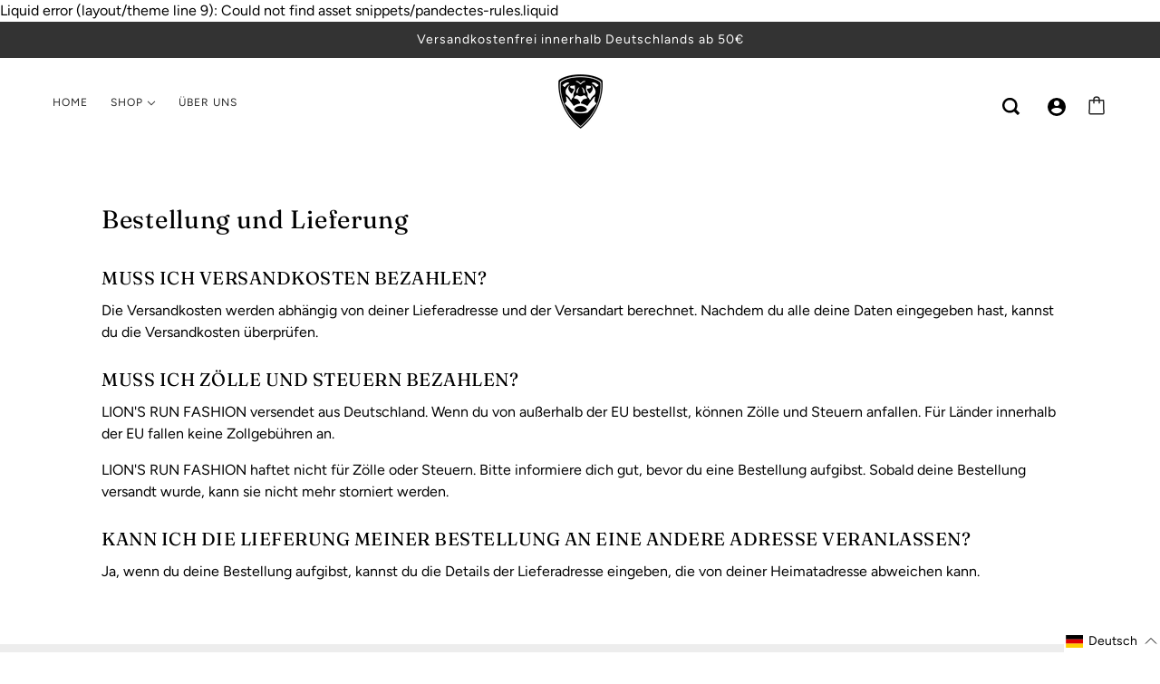

--- FILE ---
content_type: text/css
request_url: https://shop.lions-run.com/cdn/shop/t/13/assets/custom.css?v=114023953625271087531749552082
body_size: -13
content:
#shopify-section-header.fixed-header .header--bg{opacity:1!important}#shopify-section-header.fixed-header{position:fixed;top:0;width:100%;display:inline-block;z-index:99;background-color:#fff;opacity:1}.template-index .header--top-row svg.icon--root.icon--search{color:#fff}.template-index .header--top-row svg.icon--root.icon--account{color:#fff}.template-index .header--top-row:hover .cart a.header--cart-link{color:#000}.template-index .header--top-row:hover .content-icons a svg{color:#000}.fixed-header .header--top-row svg.icon--root.icon--account,.fixed-header .header--top-row svg.icon--root.icon--search{color:#000}.header--top-row{justify-content:space-between;flex-wrap:wrap;margin:0}.header--menu,.content-icons{width:45%}.header--logo{position:static!important;text-align:center;transform:none!important;width:10%}.content-icons{display:flex;align-items:center;justify-content:flex-end}.template-index .content-icons .cart a.header--cart-link{color:#fff}.content-icons .cart a.header--cart-link{padding:0;margin:0;line-height:normal;font-size:12px}.template-index .content-icons>a,.content-icons .cart{color:#fff}.content-icons>a,.content-icons .cart{margin:6px 0 6px 28px;font-size:12px;text-transform:uppercase;width:auto;letter-spacing:1px}.header--top-row .x-menu--overlap-icon{display:none}.header--top-row ul.x-menu--level-1--container{display:block}.template-index .header--top-row ul.x-menu--level-1--container li a{color:#fff}.header--top-row ul.x-menu--level-1--container li a{font-size:12px;padding:6px 21px 6px 0}.header--menu{margin:0}.header--top-row:hover ul li a{color:#000!important}.header--top-row:hover .content-icons a{color:#000}.content-icons .cart{order:3}.fixed-header a{color:#000!important}.image-right-bg span{display:block;margin-top:12px}.header--menu .x-menu--level-2--container ul li a{padding:8px 32px!important}.image-right-bg{z-index:9;padding-left:64px;margin-left:32px;border-left:1px solid #000;padding-right:32px;display:none}.header--menu .x-menu--level-2--container{top:85px;padding-top:25px}.header--menu .x-menu--single-parents{padding-top:0}@media only screen and (min-width: 768px){header.header--root{padding:10px 50px}.x-menu--bg{opacity:1}}@media (min-width: 992px) and (max-width: 1199.98px){header.header--root{padding:10px 12px}.header--menu,.content-icons{width:46%}.header--logo{width:8%}.header--top-row ul.x-menu--level-1--container li a{padding-right:12px}.header--menu nav.x-menu.font--accent{height:auto}}@media (min-width: 768px) and (max-width: 991.98px){header.header--root{padding:10px 0}.header--top-row ul.x-menu--level-1--container li a{padding-right:12px;font-size:10px}.content-icons>a,.content-icons .cart{font-size:10px}.content-icons .cart a.header--cart-link{font-size:10px}.header--logo{width:8%}.header--menu nav.x-menu.font--accent{height:auto}.header--menu,.content-icons{width:46%}}.product-page--title{font-family:var(--font--paragraph--family);font-weight:800}
/*# sourceMappingURL=/cdn/shop/t/13/assets/custom.css.map?v=114023953625271087531749552082 */


--- FILE ---
content_type: text/css
request_url: https://shop.lions-run.com/cdn/shop/t/13/assets/custom-shoplab.scss.css?v=142881462050768068791749552082
body_size: -74
content:
@media (max-width: 798px){#shopify-section-header{position:fixed;width:100%;z-index:100;height:100px}section.main-content{padding-top:100px!important}}.template-product #shopify-section-header{position:fixed;width:100%;z-index:100;height:130px}.template-product section.main-content{padding-top:130px!important}.template-product .product-page--cart-form form{max-width:initial}.off-canvas--right-sidebar .cart--item{display:grid!important;grid-template-columns:30% 70%}.off-canvas--right-sidebar .cart--item--image{width:auto!important}.off-canvas--right-sidebar .cart--item--info{max-width:initial!important}.off-canvas--right-sidebar .cart--item__grid{display:grid;grid-template-columns:50% 50%;align-items:center;justify-content:space-between;text-align:center!important}.off-canvas--right-sidebar .cart--item--remove{padding:0!important}.off-canvas--right-sidebar .cart--item--remove a{font-size:9px!important}.off-canvas--right-sidebar .cart--checkout-button{color:#fff!important;background:#000!important}.off-canvas--right-sidebar .cart--additional-buttons ul>li:first-child{display:none!important}.off-canvas--right-sidebar .cart--additional-buttons ul>li:nth-child(2){height:40px!important}.off-canvas--right-sidebar .cart--additional-buttons ul>li{transform:scale(.7)!important}.section--header .header--search,.section--header .header--account-icon,.section--header .cart{padding-top:10px}.section--header .header--search img,.section--header .header--account-icon img,.section--header .cart img{width:28px;height:auto}.template-index .section--header .header--search img,.template-index .section--header .header--account-icon img,.template-index .section--header .cart img{filter:invert(1)}.template-index .fixed-header .header--search img,.template-index .fixed-header .header--account-icon img,.template-index .fixed-header .cart img{filter:invert(0)}.header--top-row .content-icons>a,.header--top-row .content-icons>div{display:inline-flex}.header--top-row .content-icons svg{fill:#fff;vertical-align:middle}.header--top-row:hover .content-icons svg,.fixed-header .header--top-row .content-icons svg{fill:#000!important}.content-icons{align-items:center}.content-icons .header--search svg{width:20px!important}.content-icons .header--account-icon svg{width:22px;height:22px}.template-product .header--top-row .content-icons svg,.template-page .header--top-row .content-icons svg,.template-collection .header--top-row .content-icons svg{fill:#000!important}.font--button{text-transform:initial;font-size:16px}
/*# sourceMappingURL=/cdn/shop/t/13/assets/custom-shoplab.scss.css.map?v=142881462050768068791749552082 */


--- FILE ---
content_type: text/javascript; charset=utf-8
request_url: https://shop.lions-run.com/de/cart/update.js
body_size: 827
content:
{"token":"hWN7qkeKtTxTXOy8pvYpSwgU?key=fb59d2d9c0ce1a4035711ddc0a6daf34","note":null,"attributes":{"language":"de"},"original_total_price":0,"total_price":0,"total_discount":0,"total_weight":0.0,"item_count":0,"items":[],"requires_shipping":false,"currency":"EUR","items_subtotal_price":0,"cart_level_discount_applications":[],"discount_codes":[],"items_changelog":{"added":[]}}

--- FILE ---
content_type: text/javascript
request_url: https://shop.lions-run.com/cdn/shop/t/13/assets/custom.js?v=150207458696506877651749552082
body_size: -431
content:
$(document).ready(function(){let offset=$("#shopify-section-header").offset().top;$(window).scroll(function(){$(window).scrollTop()>offset?$("#shopify-section-header").addClass("fixed-header"):$("#shopify-section-header").removeClass("fixed-header")}),$(document).on("cart:added",function(){$cartNotify=$("#cartNotify"),$cartNotify.length&&($cartNotify.addClass("visible"),setTimeout(function(){$cartNotify.removeClass("visible")},3e3))})}),theme.classes.ProductPage.prototype.addProductComplete=function(){var _this;_this=this,_this.add_button.attr("data-loading","false"),$('[data-off-canvas--open="right-sidebar"]').first().trigger("click"),$(document).trigger("cart:added")};
//# sourceMappingURL=/cdn/shop/t/13/assets/custom.js.map?v=150207458696506877651749552082
